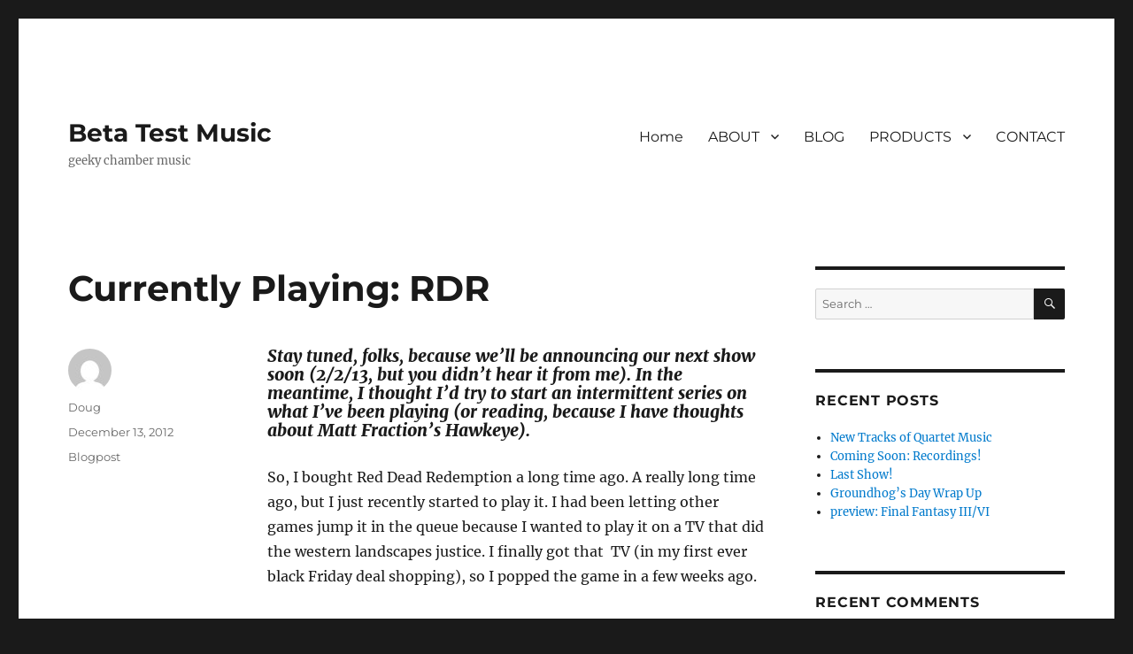

--- FILE ---
content_type: text/html; charset=UTF-8
request_url: https://betatestmusic.com/2012/12/13/currently-playing-rdr/
body_size: 11458
content:
<!DOCTYPE html>
<html lang="en-US" class="no-js">
<head>
	<meta charset="UTF-8">
	<meta name="viewport" content="width=device-width, initial-scale=1.0">
	<link rel="profile" href="https://gmpg.org/xfn/11">
		<link rel="pingback" href="https://betatestmusic.com/xmlrpc.php">
		<script>(function(html){html.className = html.className.replace(/\bno-js\b/,'js')})(document.documentElement);</script>
<title>Currently Playing: RDR &#8211; Beta Test Music</title>
<meta name='robots' content='max-image-preview:large' />
	<style>img:is([sizes="auto" i], [sizes^="auto," i]) { contain-intrinsic-size: 3000px 1500px }</style>
	<link rel="alternate" type="application/rss+xml" title="Beta Test Music &raquo; Feed" href="https://betatestmusic.com/feed/" />
<link rel="alternate" type="application/rss+xml" title="Beta Test Music &raquo; Comments Feed" href="https://betatestmusic.com/comments/feed/" />
<link rel="alternate" type="application/rss+xml" title="Beta Test Music &raquo; Currently Playing: RDR Comments Feed" href="https://betatestmusic.com/2012/12/13/currently-playing-rdr/feed/" />
<script>
window._wpemojiSettings = {"baseUrl":"https:\/\/s.w.org\/images\/core\/emoji\/16.0.1\/72x72\/","ext":".png","svgUrl":"https:\/\/s.w.org\/images\/core\/emoji\/16.0.1\/svg\/","svgExt":".svg","source":{"concatemoji":"https:\/\/betatestmusic.com\/wp-includes\/js\/wp-emoji-release.min.js?ver=6.8.3"}};
/*! This file is auto-generated */
!function(s,n){var o,i,e;function c(e){try{var t={supportTests:e,timestamp:(new Date).valueOf()};sessionStorage.setItem(o,JSON.stringify(t))}catch(e){}}function p(e,t,n){e.clearRect(0,0,e.canvas.width,e.canvas.height),e.fillText(t,0,0);var t=new Uint32Array(e.getImageData(0,0,e.canvas.width,e.canvas.height).data),a=(e.clearRect(0,0,e.canvas.width,e.canvas.height),e.fillText(n,0,0),new Uint32Array(e.getImageData(0,0,e.canvas.width,e.canvas.height).data));return t.every(function(e,t){return e===a[t]})}function u(e,t){e.clearRect(0,0,e.canvas.width,e.canvas.height),e.fillText(t,0,0);for(var n=e.getImageData(16,16,1,1),a=0;a<n.data.length;a++)if(0!==n.data[a])return!1;return!0}function f(e,t,n,a){switch(t){case"flag":return n(e,"\ud83c\udff3\ufe0f\u200d\u26a7\ufe0f","\ud83c\udff3\ufe0f\u200b\u26a7\ufe0f")?!1:!n(e,"\ud83c\udde8\ud83c\uddf6","\ud83c\udde8\u200b\ud83c\uddf6")&&!n(e,"\ud83c\udff4\udb40\udc67\udb40\udc62\udb40\udc65\udb40\udc6e\udb40\udc67\udb40\udc7f","\ud83c\udff4\u200b\udb40\udc67\u200b\udb40\udc62\u200b\udb40\udc65\u200b\udb40\udc6e\u200b\udb40\udc67\u200b\udb40\udc7f");case"emoji":return!a(e,"\ud83e\udedf")}return!1}function g(e,t,n,a){var r="undefined"!=typeof WorkerGlobalScope&&self instanceof WorkerGlobalScope?new OffscreenCanvas(300,150):s.createElement("canvas"),o=r.getContext("2d",{willReadFrequently:!0}),i=(o.textBaseline="top",o.font="600 32px Arial",{});return e.forEach(function(e){i[e]=t(o,e,n,a)}),i}function t(e){var t=s.createElement("script");t.src=e,t.defer=!0,s.head.appendChild(t)}"undefined"!=typeof Promise&&(o="wpEmojiSettingsSupports",i=["flag","emoji"],n.supports={everything:!0,everythingExceptFlag:!0},e=new Promise(function(e){s.addEventListener("DOMContentLoaded",e,{once:!0})}),new Promise(function(t){var n=function(){try{var e=JSON.parse(sessionStorage.getItem(o));if("object"==typeof e&&"number"==typeof e.timestamp&&(new Date).valueOf()<e.timestamp+604800&&"object"==typeof e.supportTests)return e.supportTests}catch(e){}return null}();if(!n){if("undefined"!=typeof Worker&&"undefined"!=typeof OffscreenCanvas&&"undefined"!=typeof URL&&URL.createObjectURL&&"undefined"!=typeof Blob)try{var e="postMessage("+g.toString()+"("+[JSON.stringify(i),f.toString(),p.toString(),u.toString()].join(",")+"));",a=new Blob([e],{type:"text/javascript"}),r=new Worker(URL.createObjectURL(a),{name:"wpTestEmojiSupports"});return void(r.onmessage=function(e){c(n=e.data),r.terminate(),t(n)})}catch(e){}c(n=g(i,f,p,u))}t(n)}).then(function(e){for(var t in e)n.supports[t]=e[t],n.supports.everything=n.supports.everything&&n.supports[t],"flag"!==t&&(n.supports.everythingExceptFlag=n.supports.everythingExceptFlag&&n.supports[t]);n.supports.everythingExceptFlag=n.supports.everythingExceptFlag&&!n.supports.flag,n.DOMReady=!1,n.readyCallback=function(){n.DOMReady=!0}}).then(function(){return e}).then(function(){var e;n.supports.everything||(n.readyCallback(),(e=n.source||{}).concatemoji?t(e.concatemoji):e.wpemoji&&e.twemoji&&(t(e.twemoji),t(e.wpemoji)))}))}((window,document),window._wpemojiSettings);
</script>
<style id='wp-emoji-styles-inline-css'>

	img.wp-smiley, img.emoji {
		display: inline !important;
		border: none !important;
		box-shadow: none !important;
		height: 1em !important;
		width: 1em !important;
		margin: 0 0.07em !important;
		vertical-align: -0.1em !important;
		background: none !important;
		padding: 0 !important;
	}
</style>
<link rel='stylesheet' id='wp-block-library-css' href='https://betatestmusic.com/wp-includes/css/dist/block-library/style.min.css?ver=6.8.3' media='all' />
<style id='wp-block-library-theme-inline-css'>
.wp-block-audio :where(figcaption){color:#555;font-size:13px;text-align:center}.is-dark-theme .wp-block-audio :where(figcaption){color:#ffffffa6}.wp-block-audio{margin:0 0 1em}.wp-block-code{border:1px solid #ccc;border-radius:4px;font-family:Menlo,Consolas,monaco,monospace;padding:.8em 1em}.wp-block-embed :where(figcaption){color:#555;font-size:13px;text-align:center}.is-dark-theme .wp-block-embed :where(figcaption){color:#ffffffa6}.wp-block-embed{margin:0 0 1em}.blocks-gallery-caption{color:#555;font-size:13px;text-align:center}.is-dark-theme .blocks-gallery-caption{color:#ffffffa6}:root :where(.wp-block-image figcaption){color:#555;font-size:13px;text-align:center}.is-dark-theme :root :where(.wp-block-image figcaption){color:#ffffffa6}.wp-block-image{margin:0 0 1em}.wp-block-pullquote{border-bottom:4px solid;border-top:4px solid;color:currentColor;margin-bottom:1.75em}.wp-block-pullquote cite,.wp-block-pullquote footer,.wp-block-pullquote__citation{color:currentColor;font-size:.8125em;font-style:normal;text-transform:uppercase}.wp-block-quote{border-left:.25em solid;margin:0 0 1.75em;padding-left:1em}.wp-block-quote cite,.wp-block-quote footer{color:currentColor;font-size:.8125em;font-style:normal;position:relative}.wp-block-quote:where(.has-text-align-right){border-left:none;border-right:.25em solid;padding-left:0;padding-right:1em}.wp-block-quote:where(.has-text-align-center){border:none;padding-left:0}.wp-block-quote.is-large,.wp-block-quote.is-style-large,.wp-block-quote:where(.is-style-plain){border:none}.wp-block-search .wp-block-search__label{font-weight:700}.wp-block-search__button{border:1px solid #ccc;padding:.375em .625em}:where(.wp-block-group.has-background){padding:1.25em 2.375em}.wp-block-separator.has-css-opacity{opacity:.4}.wp-block-separator{border:none;border-bottom:2px solid;margin-left:auto;margin-right:auto}.wp-block-separator.has-alpha-channel-opacity{opacity:1}.wp-block-separator:not(.is-style-wide):not(.is-style-dots){width:100px}.wp-block-separator.has-background:not(.is-style-dots){border-bottom:none;height:1px}.wp-block-separator.has-background:not(.is-style-wide):not(.is-style-dots){height:2px}.wp-block-table{margin:0 0 1em}.wp-block-table td,.wp-block-table th{word-break:normal}.wp-block-table :where(figcaption){color:#555;font-size:13px;text-align:center}.is-dark-theme .wp-block-table :where(figcaption){color:#ffffffa6}.wp-block-video :where(figcaption){color:#555;font-size:13px;text-align:center}.is-dark-theme .wp-block-video :where(figcaption){color:#ffffffa6}.wp-block-video{margin:0 0 1em}:root :where(.wp-block-template-part.has-background){margin-bottom:0;margin-top:0;padding:1.25em 2.375em}
</style>
<style id='classic-theme-styles-inline-css'>
/*! This file is auto-generated */
.wp-block-button__link{color:#fff;background-color:#32373c;border-radius:9999px;box-shadow:none;text-decoration:none;padding:calc(.667em + 2px) calc(1.333em + 2px);font-size:1.125em}.wp-block-file__button{background:#32373c;color:#fff;text-decoration:none}
</style>
<style id='global-styles-inline-css'>
:root{--wp--preset--aspect-ratio--square: 1;--wp--preset--aspect-ratio--4-3: 4/3;--wp--preset--aspect-ratio--3-4: 3/4;--wp--preset--aspect-ratio--3-2: 3/2;--wp--preset--aspect-ratio--2-3: 2/3;--wp--preset--aspect-ratio--16-9: 16/9;--wp--preset--aspect-ratio--9-16: 9/16;--wp--preset--color--black: #000000;--wp--preset--color--cyan-bluish-gray: #abb8c3;--wp--preset--color--white: #fff;--wp--preset--color--pale-pink: #f78da7;--wp--preset--color--vivid-red: #cf2e2e;--wp--preset--color--luminous-vivid-orange: #ff6900;--wp--preset--color--luminous-vivid-amber: #fcb900;--wp--preset--color--light-green-cyan: #7bdcb5;--wp--preset--color--vivid-green-cyan: #00d084;--wp--preset--color--pale-cyan-blue: #8ed1fc;--wp--preset--color--vivid-cyan-blue: #0693e3;--wp--preset--color--vivid-purple: #9b51e0;--wp--preset--color--dark-gray: #1a1a1a;--wp--preset--color--medium-gray: #686868;--wp--preset--color--light-gray: #e5e5e5;--wp--preset--color--blue-gray: #4d545c;--wp--preset--color--bright-blue: #007acc;--wp--preset--color--light-blue: #9adffd;--wp--preset--color--dark-brown: #402b30;--wp--preset--color--medium-brown: #774e24;--wp--preset--color--dark-red: #640c1f;--wp--preset--color--bright-red: #ff675f;--wp--preset--color--yellow: #ffef8e;--wp--preset--gradient--vivid-cyan-blue-to-vivid-purple: linear-gradient(135deg,rgba(6,147,227,1) 0%,rgb(155,81,224) 100%);--wp--preset--gradient--light-green-cyan-to-vivid-green-cyan: linear-gradient(135deg,rgb(122,220,180) 0%,rgb(0,208,130) 100%);--wp--preset--gradient--luminous-vivid-amber-to-luminous-vivid-orange: linear-gradient(135deg,rgba(252,185,0,1) 0%,rgba(255,105,0,1) 100%);--wp--preset--gradient--luminous-vivid-orange-to-vivid-red: linear-gradient(135deg,rgba(255,105,0,1) 0%,rgb(207,46,46) 100%);--wp--preset--gradient--very-light-gray-to-cyan-bluish-gray: linear-gradient(135deg,rgb(238,238,238) 0%,rgb(169,184,195) 100%);--wp--preset--gradient--cool-to-warm-spectrum: linear-gradient(135deg,rgb(74,234,220) 0%,rgb(151,120,209) 20%,rgb(207,42,186) 40%,rgb(238,44,130) 60%,rgb(251,105,98) 80%,rgb(254,248,76) 100%);--wp--preset--gradient--blush-light-purple: linear-gradient(135deg,rgb(255,206,236) 0%,rgb(152,150,240) 100%);--wp--preset--gradient--blush-bordeaux: linear-gradient(135deg,rgb(254,205,165) 0%,rgb(254,45,45) 50%,rgb(107,0,62) 100%);--wp--preset--gradient--luminous-dusk: linear-gradient(135deg,rgb(255,203,112) 0%,rgb(199,81,192) 50%,rgb(65,88,208) 100%);--wp--preset--gradient--pale-ocean: linear-gradient(135deg,rgb(255,245,203) 0%,rgb(182,227,212) 50%,rgb(51,167,181) 100%);--wp--preset--gradient--electric-grass: linear-gradient(135deg,rgb(202,248,128) 0%,rgb(113,206,126) 100%);--wp--preset--gradient--midnight: linear-gradient(135deg,rgb(2,3,129) 0%,rgb(40,116,252) 100%);--wp--preset--font-size--small: 13px;--wp--preset--font-size--medium: 20px;--wp--preset--font-size--large: 36px;--wp--preset--font-size--x-large: 42px;--wp--preset--spacing--20: 0.44rem;--wp--preset--spacing--30: 0.67rem;--wp--preset--spacing--40: 1rem;--wp--preset--spacing--50: 1.5rem;--wp--preset--spacing--60: 2.25rem;--wp--preset--spacing--70: 3.38rem;--wp--preset--spacing--80: 5.06rem;--wp--preset--shadow--natural: 6px 6px 9px rgba(0, 0, 0, 0.2);--wp--preset--shadow--deep: 12px 12px 50px rgba(0, 0, 0, 0.4);--wp--preset--shadow--sharp: 6px 6px 0px rgba(0, 0, 0, 0.2);--wp--preset--shadow--outlined: 6px 6px 0px -3px rgba(255, 255, 255, 1), 6px 6px rgba(0, 0, 0, 1);--wp--preset--shadow--crisp: 6px 6px 0px rgba(0, 0, 0, 1);}:where(.is-layout-flex){gap: 0.5em;}:where(.is-layout-grid){gap: 0.5em;}body .is-layout-flex{display: flex;}.is-layout-flex{flex-wrap: wrap;align-items: center;}.is-layout-flex > :is(*, div){margin: 0;}body .is-layout-grid{display: grid;}.is-layout-grid > :is(*, div){margin: 0;}:where(.wp-block-columns.is-layout-flex){gap: 2em;}:where(.wp-block-columns.is-layout-grid){gap: 2em;}:where(.wp-block-post-template.is-layout-flex){gap: 1.25em;}:where(.wp-block-post-template.is-layout-grid){gap: 1.25em;}.has-black-color{color: var(--wp--preset--color--black) !important;}.has-cyan-bluish-gray-color{color: var(--wp--preset--color--cyan-bluish-gray) !important;}.has-white-color{color: var(--wp--preset--color--white) !important;}.has-pale-pink-color{color: var(--wp--preset--color--pale-pink) !important;}.has-vivid-red-color{color: var(--wp--preset--color--vivid-red) !important;}.has-luminous-vivid-orange-color{color: var(--wp--preset--color--luminous-vivid-orange) !important;}.has-luminous-vivid-amber-color{color: var(--wp--preset--color--luminous-vivid-amber) !important;}.has-light-green-cyan-color{color: var(--wp--preset--color--light-green-cyan) !important;}.has-vivid-green-cyan-color{color: var(--wp--preset--color--vivid-green-cyan) !important;}.has-pale-cyan-blue-color{color: var(--wp--preset--color--pale-cyan-blue) !important;}.has-vivid-cyan-blue-color{color: var(--wp--preset--color--vivid-cyan-blue) !important;}.has-vivid-purple-color{color: var(--wp--preset--color--vivid-purple) !important;}.has-black-background-color{background-color: var(--wp--preset--color--black) !important;}.has-cyan-bluish-gray-background-color{background-color: var(--wp--preset--color--cyan-bluish-gray) !important;}.has-white-background-color{background-color: var(--wp--preset--color--white) !important;}.has-pale-pink-background-color{background-color: var(--wp--preset--color--pale-pink) !important;}.has-vivid-red-background-color{background-color: var(--wp--preset--color--vivid-red) !important;}.has-luminous-vivid-orange-background-color{background-color: var(--wp--preset--color--luminous-vivid-orange) !important;}.has-luminous-vivid-amber-background-color{background-color: var(--wp--preset--color--luminous-vivid-amber) !important;}.has-light-green-cyan-background-color{background-color: var(--wp--preset--color--light-green-cyan) !important;}.has-vivid-green-cyan-background-color{background-color: var(--wp--preset--color--vivid-green-cyan) !important;}.has-pale-cyan-blue-background-color{background-color: var(--wp--preset--color--pale-cyan-blue) !important;}.has-vivid-cyan-blue-background-color{background-color: var(--wp--preset--color--vivid-cyan-blue) !important;}.has-vivid-purple-background-color{background-color: var(--wp--preset--color--vivid-purple) !important;}.has-black-border-color{border-color: var(--wp--preset--color--black) !important;}.has-cyan-bluish-gray-border-color{border-color: var(--wp--preset--color--cyan-bluish-gray) !important;}.has-white-border-color{border-color: var(--wp--preset--color--white) !important;}.has-pale-pink-border-color{border-color: var(--wp--preset--color--pale-pink) !important;}.has-vivid-red-border-color{border-color: var(--wp--preset--color--vivid-red) !important;}.has-luminous-vivid-orange-border-color{border-color: var(--wp--preset--color--luminous-vivid-orange) !important;}.has-luminous-vivid-amber-border-color{border-color: var(--wp--preset--color--luminous-vivid-amber) !important;}.has-light-green-cyan-border-color{border-color: var(--wp--preset--color--light-green-cyan) !important;}.has-vivid-green-cyan-border-color{border-color: var(--wp--preset--color--vivid-green-cyan) !important;}.has-pale-cyan-blue-border-color{border-color: var(--wp--preset--color--pale-cyan-blue) !important;}.has-vivid-cyan-blue-border-color{border-color: var(--wp--preset--color--vivid-cyan-blue) !important;}.has-vivid-purple-border-color{border-color: var(--wp--preset--color--vivid-purple) !important;}.has-vivid-cyan-blue-to-vivid-purple-gradient-background{background: var(--wp--preset--gradient--vivid-cyan-blue-to-vivid-purple) !important;}.has-light-green-cyan-to-vivid-green-cyan-gradient-background{background: var(--wp--preset--gradient--light-green-cyan-to-vivid-green-cyan) !important;}.has-luminous-vivid-amber-to-luminous-vivid-orange-gradient-background{background: var(--wp--preset--gradient--luminous-vivid-amber-to-luminous-vivid-orange) !important;}.has-luminous-vivid-orange-to-vivid-red-gradient-background{background: var(--wp--preset--gradient--luminous-vivid-orange-to-vivid-red) !important;}.has-very-light-gray-to-cyan-bluish-gray-gradient-background{background: var(--wp--preset--gradient--very-light-gray-to-cyan-bluish-gray) !important;}.has-cool-to-warm-spectrum-gradient-background{background: var(--wp--preset--gradient--cool-to-warm-spectrum) !important;}.has-blush-light-purple-gradient-background{background: var(--wp--preset--gradient--blush-light-purple) !important;}.has-blush-bordeaux-gradient-background{background: var(--wp--preset--gradient--blush-bordeaux) !important;}.has-luminous-dusk-gradient-background{background: var(--wp--preset--gradient--luminous-dusk) !important;}.has-pale-ocean-gradient-background{background: var(--wp--preset--gradient--pale-ocean) !important;}.has-electric-grass-gradient-background{background: var(--wp--preset--gradient--electric-grass) !important;}.has-midnight-gradient-background{background: var(--wp--preset--gradient--midnight) !important;}.has-small-font-size{font-size: var(--wp--preset--font-size--small) !important;}.has-medium-font-size{font-size: var(--wp--preset--font-size--medium) !important;}.has-large-font-size{font-size: var(--wp--preset--font-size--large) !important;}.has-x-large-font-size{font-size: var(--wp--preset--font-size--x-large) !important;}
:where(.wp-block-post-template.is-layout-flex){gap: 1.25em;}:where(.wp-block-post-template.is-layout-grid){gap: 1.25em;}
:where(.wp-block-columns.is-layout-flex){gap: 2em;}:where(.wp-block-columns.is-layout-grid){gap: 2em;}
:root :where(.wp-block-pullquote){font-size: 1.5em;line-height: 1.6;}
</style>
<link rel='stylesheet' id='events-manager-css' href='https://betatestmusic.com/wp-content/plugins/events-manager/includes/css/events-manager.min.css?ver=7.2.2.1' media='all' />
<style id='events-manager-inline-css'>
body .em { --font-family : inherit; --font-weight : inherit; --font-size : 1em; --line-height : inherit; }
</style>
<link rel='stylesheet' id='twentysixteen-fonts-css' href='https://betatestmusic.com/wp-content/themes/twentysixteen/fonts/merriweather-plus-montserrat-plus-inconsolata.css?ver=20230328' media='all' />
<link rel='stylesheet' id='genericons-css' href='https://betatestmusic.com/wp-content/themes/twentysixteen/genericons/genericons.css?ver=20201208' media='all' />
<link rel='stylesheet' id='twentysixteen-style-css' href='https://betatestmusic.com/wp-content/themes/twentysixteen/style.css?ver=20241112' media='all' />
<link rel='stylesheet' id='twentysixteen-block-style-css' href='https://betatestmusic.com/wp-content/themes/twentysixteen/css/blocks.css?ver=20240817' media='all' />
<!--[if lt IE 10]>
<link rel='stylesheet' id='twentysixteen-ie-css' href='https://betatestmusic.com/wp-content/themes/twentysixteen/css/ie.css?ver=20170530' media='all' />
<![endif]-->
<!--[if lt IE 9]>
<link rel='stylesheet' id='twentysixteen-ie8-css' href='https://betatestmusic.com/wp-content/themes/twentysixteen/css/ie8.css?ver=20170530' media='all' />
<![endif]-->
<!--[if lt IE 8]>
<link rel='stylesheet' id='twentysixteen-ie7-css' href='https://betatestmusic.com/wp-content/themes/twentysixteen/css/ie7.css?ver=20170530' media='all' />
<![endif]-->
<script src="https://betatestmusic.com/wp-includes/js/jquery/jquery.min.js?ver=3.7.1" id="jquery-core-js"></script>
<script src="https://betatestmusic.com/wp-includes/js/jquery/jquery-migrate.min.js?ver=3.4.1" id="jquery-migrate-js"></script>
<script src="https://betatestmusic.com/wp-includes/js/jquery/ui/core.min.js?ver=1.13.3" id="jquery-ui-core-js"></script>
<script src="https://betatestmusic.com/wp-includes/js/jquery/ui/mouse.min.js?ver=1.13.3" id="jquery-ui-mouse-js"></script>
<script src="https://betatestmusic.com/wp-includes/js/jquery/ui/sortable.min.js?ver=1.13.3" id="jquery-ui-sortable-js"></script>
<script src="https://betatestmusic.com/wp-includes/js/jquery/ui/datepicker.min.js?ver=1.13.3" id="jquery-ui-datepicker-js"></script>
<script id="jquery-ui-datepicker-js-after">
jQuery(function(jQuery){jQuery.datepicker.setDefaults({"closeText":"Close","currentText":"Today","monthNames":["January","February","March","April","May","June","July","August","September","October","November","December"],"monthNamesShort":["Jan","Feb","Mar","Apr","May","Jun","Jul","Aug","Sep","Oct","Nov","Dec"],"nextText":"Next","prevText":"Previous","dayNames":["Sunday","Monday","Tuesday","Wednesday","Thursday","Friday","Saturday"],"dayNamesShort":["Sun","Mon","Tue","Wed","Thu","Fri","Sat"],"dayNamesMin":["S","M","T","W","T","F","S"],"dateFormat":"MM d, yy","firstDay":1,"isRTL":false});});
</script>
<script src="https://betatestmusic.com/wp-includes/js/jquery/ui/resizable.min.js?ver=1.13.3" id="jquery-ui-resizable-js"></script>
<script src="https://betatestmusic.com/wp-includes/js/jquery/ui/draggable.min.js?ver=1.13.3" id="jquery-ui-draggable-js"></script>
<script src="https://betatestmusic.com/wp-includes/js/jquery/ui/controlgroup.min.js?ver=1.13.3" id="jquery-ui-controlgroup-js"></script>
<script src="https://betatestmusic.com/wp-includes/js/jquery/ui/checkboxradio.min.js?ver=1.13.3" id="jquery-ui-checkboxradio-js"></script>
<script src="https://betatestmusic.com/wp-includes/js/jquery/ui/button.min.js?ver=1.13.3" id="jquery-ui-button-js"></script>
<script src="https://betatestmusic.com/wp-includes/js/jquery/ui/dialog.min.js?ver=1.13.3" id="jquery-ui-dialog-js"></script>
<script id="events-manager-js-extra">
var EM = {"ajaxurl":"https:\/\/betatestmusic.com\/wp-admin\/admin-ajax.php","locationajaxurl":"https:\/\/betatestmusic.com\/wp-admin\/admin-ajax.php?action=locations_search","firstDay":"1","locale":"en","dateFormat":"yy-mm-dd","ui_css":"https:\/\/betatestmusic.com\/wp-content\/plugins\/events-manager\/includes\/css\/jquery-ui\/build.min.css","show24hours":"0","is_ssl":"1","autocomplete_limit":"10","calendar":{"breakpoints":{"small":560,"medium":908,"large":false}},"phone":"","datepicker":{"format":"m\/d\/Y"},"search":{"breakpoints":{"small":650,"medium":850,"full":false}},"url":"https:\/\/betatestmusic.com\/wp-content\/plugins\/events-manager","assets":{"input.em-uploader":{"js":{"em-uploader":{"url":"https:\/\/betatestmusic.com\/wp-content\/plugins\/events-manager\/includes\/js\/em-uploader.js?v=7.2.2.1","event":"em_uploader_ready"}}},".em-event-editor":{"js":{"event-editor":{"url":"https:\/\/betatestmusic.com\/wp-content\/plugins\/events-manager\/includes\/js\/events-manager-event-editor.js?v=7.2.2.1","event":"em_event_editor_ready"}},"css":{"event-editor":"https:\/\/betatestmusic.com\/wp-content\/plugins\/events-manager\/includes\/css\/events-manager-event-editor.min.css?v=7.2.2.1"}},".em-recurrence-sets, .em-timezone":{"js":{"luxon":{"url":"luxon\/luxon.js?v=7.2.2.1","event":"em_luxon_ready"}}},".em-booking-form, #em-booking-form, .em-booking-recurring, .em-event-booking-form":{"js":{"em-bookings":{"url":"https:\/\/betatestmusic.com\/wp-content\/plugins\/events-manager\/includes\/js\/bookingsform.js?v=7.2.2.1","event":"em_booking_form_js_loaded"}}},"#em-opt-archetypes":{"js":{"archetypes":"https:\/\/betatestmusic.com\/wp-content\/plugins\/events-manager\/includes\/js\/admin-archetype-editor.js?v=7.2.2.1","archetypes_ms":"https:\/\/betatestmusic.com\/wp-content\/plugins\/events-manager\/includes\/js\/admin-archetypes.js?v=7.2.2.1","qs":"qs\/qs.js?v=7.2.2.1"}}},"cached":"","bookingInProgress":"Please wait while the booking is being submitted.","tickets_save":"Save Ticket","bookingajaxurl":"https:\/\/betatestmusic.com\/wp-admin\/admin-ajax.php","bookings_export_save":"Export Bookings","bookings_settings_save":"Save Settings","booking_delete":"Are you sure you want to delete?","booking_offset":"30","bookings":{"submit_button":{"text":{"default":"Send your booking","free":"Send your booking","payment":"Send your booking","processing":"Processing ..."}},"update_listener":""},"bb_full":"Sold Out","bb_book":"Book Now","bb_booking":"Booking...","bb_booked":"Booking Submitted","bb_error":"Booking Error. Try again?","bb_cancel":"Cancel","bb_canceling":"Canceling...","bb_cancelled":"Cancelled","bb_cancel_error":"Cancellation Error. Try again?","txt_search":"Search","txt_searching":"Searching...","txt_loading":"Loading..."};
</script>
<script src="https://betatestmusic.com/wp-content/plugins/events-manager/includes/js/events-manager.js?ver=7.2.2.1" id="events-manager-js"></script>
<!--[if lt IE 9]>
<script src="https://betatestmusic.com/wp-content/themes/twentysixteen/js/html5.js?ver=3.7.3" id="twentysixteen-html5-js"></script>
<![endif]-->
<script id="twentysixteen-script-js-extra">
var screenReaderText = {"expand":"expand child menu","collapse":"collapse child menu"};
</script>
<script src="https://betatestmusic.com/wp-content/themes/twentysixteen/js/functions.js?ver=20230629" id="twentysixteen-script-js" defer data-wp-strategy="defer"></script>
<link rel="https://api.w.org/" href="https://betatestmusic.com/wp-json/" /><link rel="alternate" title="JSON" type="application/json" href="https://betatestmusic.com/wp-json/wp/v2/posts/302" /><link rel="EditURI" type="application/rsd+xml" title="RSD" href="https://betatestmusic.com/xmlrpc.php?rsd" />
<meta name="generator" content="WordPress 6.8.3" />
<link rel="canonical" href="https://betatestmusic.com/2012/12/13/currently-playing-rdr/" />
<link rel='shortlink' href='https://betatestmusic.com/?p=302' />
<link rel="alternate" title="oEmbed (JSON)" type="application/json+oembed" href="https://betatestmusic.com/wp-json/oembed/1.0/embed?url=https%3A%2F%2Fbetatestmusic.com%2F2012%2F12%2F13%2Fcurrently-playing-rdr%2F" />
<link rel="alternate" title="oEmbed (XML)" type="text/xml+oembed" href="https://betatestmusic.com/wp-json/oembed/1.0/embed?url=https%3A%2F%2Fbetatestmusic.com%2F2012%2F12%2F13%2Fcurrently-playing-rdr%2F&#038;format=xml" />
<style>.recentcomments a{display:inline !important;padding:0 !important;margin:0 !important;}</style></head>

<body class="wp-singular post-template-default single single-post postid-302 single-format-standard wp-embed-responsive wp-theme-twentysixteen group-blog">
<div id="page" class="site">
	<div class="site-inner">
		<a class="skip-link screen-reader-text" href="#content">
			Skip to content		</a>

		<header id="masthead" class="site-header">
			<div class="site-header-main">
				<div class="site-branding">
					
											<p class="site-title"><a href="https://betatestmusic.com/" rel="home">Beta Test Music</a></p>
												<p class="site-description">geeky chamber music</p>
									</div><!-- .site-branding -->

									<button id="menu-toggle" class="menu-toggle">Menu</button>

					<div id="site-header-menu" class="site-header-menu">
													<nav id="site-navigation" class="main-navigation" aria-label="Primary Menu">
								<div class="menu-top-container"><ul id="menu-top" class="primary-menu"><li id="menu-item-643" class="menu-item menu-item-type-custom menu-item-object-custom menu-item-home menu-item-643"><a href="https://betatestmusic.com/">Home</a></li>
<li id="menu-item-644" class="menu-item menu-item-type-post_type menu-item-object-page menu-item-home menu-item-has-children menu-item-644"><a href="https://betatestmusic.com/">ABOUT</a>
<ul class="sub-menu">
	<li id="menu-item-645" class="menu-item menu-item-type-post_type menu-item-object-page menu-item-645"><a href="https://betatestmusic.com/events/the-group/">Beta Test</a></li>
	<li id="menu-item-646" class="menu-item menu-item-type-post_type menu-item-object-page menu-item-646"><a href="https://betatestmusic.com/events/members/">Members</a></li>
</ul>
</li>
<li id="menu-item-647" class="menu-item menu-item-type-post_type menu-item-object-page current_page_parent menu-item-647"><a href="https://betatestmusic.com/about/">BLOG</a></li>
<li id="menu-item-649" class="menu-item menu-item-type-post_type menu-item-object-page menu-item-has-children menu-item-649"><a href="https://betatestmusic.com/products/">PRODUCTS</a>
<ul class="sub-menu">
	<li id="menu-item-650" class="menu-item menu-item-type-post_type menu-item-object-page menu-item-650"><a href="https://betatestmusic.com/products/live/">LIVE</a></li>
	<li id="menu-item-651" class="menu-item menu-item-type-post_type menu-item-object-page menu-item-651"><a href="https://betatestmusic.com/products/merch/">Merch</a></li>
	<li id="menu-item-652" class="menu-item menu-item-type-post_type menu-item-object-page menu-item-652"><a href="https://betatestmusic.com/products/videos/">VIDEO</a></li>
	<li id="menu-item-653" class="menu-item menu-item-type-post_type menu-item-object-page menu-item-653"><a href="https://betatestmusic.com/products/audio/">AUDIO</a></li>
	<li id="menu-item-654" class="menu-item menu-item-type-post_type menu-item-object-page menu-item-654"><a href="https://betatestmusic.com/products/store/">Photos</a></li>
</ul>
</li>
<li id="menu-item-655" class="menu-item menu-item-type-post_type menu-item-object-page menu-item-655"><a href="https://betatestmusic.com/news/">CONTACT</a></li>
</ul></div>							</nav><!-- .main-navigation -->
						
											</div><!-- .site-header-menu -->
							</div><!-- .site-header-main -->

					</header><!-- .site-header -->

		<div id="content" class="site-content">

<div id="primary" class="content-area">
	<main id="main" class="site-main">
		
<article id="post-302" class="post-302 post type-post status-publish format-standard hentry category-blogpost">
	<header class="entry-header">
		<h1 class="entry-title">Currently Playing: RDR</h1>	</header><!-- .entry-header -->

	
	
	<div class="entry-content">
		<h6><em>Stay tuned, folks, because we&#8217;ll be announcing our next show soon (2/2/13, but you didn&#8217;t hear it from me). </em><em>In the meantime, I thought I&#8217;d try to start an intermittent series on what I&#8217;ve been playing (or reading, because I have thoughts about Matt Fraction&#8217;s </em>Hawkeye).</h6>
<p>So, I bought Red Dead Redemption a long time ago. A really long time ago, but I just recently started to play it. I had been letting other games jump it in the queue because I wanted to play it on a TV that did the western landscapes justice. I finally got that  TV (in my first ever black Friday deal shopping), so I popped the game in a few weeks ago.</p>
<p>It&#8217;s little more than Grand Theft Horsey. but that&#8217;s to be expected. Rockstar uses the same tools they employ in the GTA franchise to craft the wild west world of Red Dead Redemption. The one problem I have with the game is that at times it feels like a checklist of &#8220;Western tropes we need to cram into this game.&#8221; I think the story suffers, which is clearly a priority for Rockstar in RDR.</p>
<p>This was most obvious when I found myself dueling a guy over a card game. I&#8217;m <em>still</em> not sure why they introduced me to some German guy, and then told me to me shoot him after he accused me of cheating.</p>
<p>Speaking of, the games of chance in RDR are mildly confusing. Money has never been an important resource in Rockstar games because one is rarely presented with budget issues. How come the poker games are limited to dimes and quarter hands? It seems like a gigantic waste of time, especially when one could be playing real games of chance like <a href="http://www.foxybingo.com/">FoxyBingo</a>. Assuming one is of legal age, you&#8217;d think anyone interested in playing poker online would not spend their time playing it for minimal stakes inside a video game that&#8217;s really about something else entirely. There&#8217;s plenty of sites that specialize in such activities, and if a person wants to spend a few hours a week playing Bingo or Texas Hold &#8216;Em, they&#8217;d go to a site that focuses on that experience instead of a Western styled sandbox.</p>
<p>Rockstar needs to include things like this in their games to make it feel like the wild west, but I wish it was done a little differently. Regardless, the game has been a lot of fun, and the game is simply beautiful. I&#8217;m glad I waited to finally give it a play.</p>
<p>Also, I might have watched this during dinner.</p>
<p><iframe title="Psych - Poker?!" width="840" height="630" src="https://www.youtube.com/embed/v4p8GM2AwPs?feature=oembed" frameborder="0" allow="accelerometer; autoplay; clipboard-write; encrypted-media; gyroscope; picture-in-picture" allowfullscreen></iframe></p>
<p>&nbsp;</p>
	</div><!-- .entry-content -->

	<footer class="entry-footer">
		<span class="byline"><img alt='' src='https://secure.gravatar.com/avatar/9d8be6084a6df26877c7cc1c7553686722e4a243088791544bbfb6f829fd637b?s=49&#038;d=mm&#038;r=g' srcset='https://secure.gravatar.com/avatar/9d8be6084a6df26877c7cc1c7553686722e4a243088791544bbfb6f829fd637b?s=98&#038;d=mm&#038;r=g 2x' class='avatar avatar-49 photo' height='49' width='49' decoding='async'/><span class="screen-reader-text">Author </span><span class="author vcard"><a class="url fn n" href="https://betatestmusic.com/author/doug/">Doug</a></span></span><span class="posted-on"><span class="screen-reader-text">Posted on </span><a href="https://betatestmusic.com/2012/12/13/currently-playing-rdr/" rel="bookmark"><time class="entry-date published" datetime="2012-12-13T22:58:23-05:00">December 13, 2012</time><time class="updated" datetime="2012-12-17T08:01:31-05:00">December 17, 2012</time></a></span><span class="cat-links"><span class="screen-reader-text">Categories </span><a href="https://betatestmusic.com/category/blogpost/" rel="category tag">Blogpost</a></span>			</footer><!-- .entry-footer -->
</article><!-- #post-302 -->

<div id="comments" class="comments-area">

	
	
		<div id="respond" class="comment-respond">
		<h2 id="reply-title" class="comment-reply-title">Leave a Reply <small><a rel="nofollow" id="cancel-comment-reply-link" href="/2012/12/13/currently-playing-rdr/#respond" style="display:none;">Cancel reply</a></small></h2><form action="https://betatestmusic.com/wp-comments-post.php" method="post" id="commentform" class="comment-form"><p class="comment-notes"><span id="email-notes">Your email address will not be published.</span> <span class="required-field-message">Required fields are marked <span class="required">*</span></span></p><p class="comment-form-comment"><label for="comment">Comment <span class="required">*</span></label> <textarea id="comment" name="comment" cols="45" rows="8" maxlength="65525" required></textarea></p><p class="comment-form-author"><label for="author">Name <span class="required">*</span></label> <input id="author" name="author" type="text" value="" size="30" maxlength="245" autocomplete="name" required /></p>
<p class="comment-form-email"><label for="email">Email <span class="required">*</span></label> <input id="email" name="email" type="email" value="" size="30" maxlength="100" aria-describedby="email-notes" autocomplete="email" required /></p>
<p class="comment-form-url"><label for="url">Website</label> <input id="url" name="url" type="url" value="" size="30" maxlength="200" autocomplete="url" /></p>
<p class="comment-form-cookies-consent"><input id="wp-comment-cookies-consent" name="wp-comment-cookies-consent" type="checkbox" value="yes" /> <label for="wp-comment-cookies-consent">Save my name, email, and website in this browser for the next time I comment.</label></p>
<p class="form-submit"><input name="submit" type="submit" id="submit" class="submit" value="Post Comment" /> <input type='hidden' name='comment_post_ID' value='302' id='comment_post_ID' />
<input type='hidden' name='comment_parent' id='comment_parent' value='0' />
</p><p style="display: none;"><input type="hidden" id="akismet_comment_nonce" name="akismet_comment_nonce" value="81c6179635" /></p><p style="display: none !important;" class="akismet-fields-container" data-prefix="ak_"><label>&#916;<textarea name="ak_hp_textarea" cols="45" rows="8" maxlength="100"></textarea></label><input type="hidden" id="ak_js_1" name="ak_js" value="49"/><script>document.getElementById( "ak_js_1" ).setAttribute( "value", ( new Date() ).getTime() );</script></p></form>	</div><!-- #respond -->
	
</div><!-- .comments-area -->

	<nav class="navigation post-navigation" aria-label="Posts">
		<h2 class="screen-reader-text">Post navigation</h2>
		<div class="nav-links"><div class="nav-previous"><a href="https://betatestmusic.com/2012/11/26/arranging-video-game-music-for-a-very-beta-christmas-part-1/" rel="prev"><span class="meta-nav" aria-hidden="true">Previous</span> <span class="screen-reader-text">Previous post:</span> <span class="post-title">Arranging Video Game Music for &#8220;A Very Beta Christmas&#8221; &#8211; Part 1</span></a></div><div class="nav-next"><a href="https://betatestmusic.com/2013/01/11/next-show-groundhogs-day/" rel="next"><span class="meta-nav" aria-hidden="true">Next</span> <span class="screen-reader-text">Next post:</span> <span class="post-title">Next Show: Groundhog&#8217;s Day!</span></a></div></div>
	</nav>
	</main><!-- .site-main -->

	
</div><!-- .content-area -->


	<aside id="secondary" class="sidebar widget-area">
		<section id="search-2" class="widget widget_search">
<form role="search" method="get" class="search-form" action="https://betatestmusic.com/">
	<label>
		<span class="screen-reader-text">
			Search for:		</span>
		<input type="search" class="search-field" placeholder="Search &hellip;" value="" name="s" />
	</label>
	<button type="submit" class="search-submit"><span class="screen-reader-text">
		Search	</span></button>
</form>
</section>
		<section id="recent-posts-2" class="widget widget_recent_entries">
		<h2 class="widget-title">Recent Posts</h2><nav aria-label="Recent Posts">
		<ul>
											<li>
					<a href="https://betatestmusic.com/2015/01/27/new-tracks-of-quartet-music/">New Tracks of Quartet Music</a>
									</li>
											<li>
					<a href="https://betatestmusic.com/2015/01/17/coming-soon-recordings/">Coming Soon: Recordings!</a>
									</li>
											<li>
					<a href="https://betatestmusic.com/2014/06/12/last-show/">Last Show!</a>
									</li>
											<li>
					<a href="https://betatestmusic.com/2013/02/03/groundhogs-day-wrap-up/">Groundhog&#8217;s Day Wrap Up</a>
									</li>
											<li>
					<a href="https://betatestmusic.com/2013/02/01/preview-final-fantasy-iiivi/">preview:  Final Fantasy III/VI</a>
									</li>
					</ul>

		</nav></section><section id="recent-comments-2" class="widget widget_recent_comments"><h2 class="widget-title">Recent Comments</h2><nav aria-label="Recent Comments"><ul id="recentcomments"></ul></nav></section><section id="archives-2" class="widget widget_archive"><h2 class="widget-title">Archives</h2><nav aria-label="Archives">
			<ul>
					<li><a href='https://betatestmusic.com/2015/01/'>January 2015</a></li>
	<li><a href='https://betatestmusic.com/2014/06/'>June 2014</a></li>
	<li><a href='https://betatestmusic.com/2013/02/'>February 2013</a></li>
	<li><a href='https://betatestmusic.com/2013/01/'>January 2013</a></li>
	<li><a href='https://betatestmusic.com/2012/12/'>December 2012</a></li>
	<li><a href='https://betatestmusic.com/2012/11/'>November 2012</a></li>
	<li><a href='https://betatestmusic.com/2012/10/'>October 2012</a></li>
	<li><a href='https://betatestmusic.com/2012/09/'>September 2012</a></li>
	<li><a href='https://betatestmusic.com/2012/08/'>August 2012</a></li>
	<li><a href='https://betatestmusic.com/2012/07/'>July 2012</a></li>
	<li><a href='https://betatestmusic.com/2012/06/'>June 2012</a></li>
	<li><a href='https://betatestmusic.com/2012/05/'>May 2012</a></li>
	<li><a href='https://betatestmusic.com/2012/04/'>April 2012</a></li>
			</ul>

			</nav></section><section id="categories-2" class="widget widget_categories"><h2 class="widget-title">Categories</h2><nav aria-label="Categories">
			<ul>
					<li class="cat-item cat-item-4"><a href="https://betatestmusic.com/category/blogpost/">Blogpost</a>
</li>
	<li class="cat-item cat-item-3"><a href="https://betatestmusic.com/category/blog/">Newspost</a>
</li>
			</ul>

			</nav></section><section id="meta-2" class="widget widget_meta"><h2 class="widget-title">Meta</h2><nav aria-label="Meta">
		<ul>
						<li><a href="https://betatestmusic.com/wp-login.php">Log in</a></li>
			<li><a href="https://betatestmusic.com/feed/">Entries feed</a></li>
			<li><a href="https://betatestmusic.com/comments/feed/">Comments feed</a></li>

			<li><a href="https://wordpress.org/">WordPress.org</a></li>
		</ul>

		</nav></section><section id="text-2" class="widget widget_text">			<div class="textwidget"><div class="em em-view-container" id="em-view-1336860763" data-view="list">
	<div class="em-list em-events-list" id="em-events-list-1336860763" data-view-id="1336860763">
	No Events	</div>
</div></div>
		</section>	</aside><!-- .sidebar .widget-area -->

		</div><!-- .site-content -->

		<footer id="colophon" class="site-footer">
							<nav class="main-navigation" aria-label="Footer Primary Menu">
					<div class="menu-top-container"><ul id="menu-top-1" class="primary-menu"><li class="menu-item menu-item-type-custom menu-item-object-custom menu-item-home menu-item-643"><a href="https://betatestmusic.com/">Home</a></li>
<li class="menu-item menu-item-type-post_type menu-item-object-page menu-item-home menu-item-has-children menu-item-644"><a href="https://betatestmusic.com/">ABOUT</a>
<ul class="sub-menu">
	<li class="menu-item menu-item-type-post_type menu-item-object-page menu-item-645"><a href="https://betatestmusic.com/events/the-group/">Beta Test</a></li>
	<li class="menu-item menu-item-type-post_type menu-item-object-page menu-item-646"><a href="https://betatestmusic.com/events/members/">Members</a></li>
</ul>
</li>
<li class="menu-item menu-item-type-post_type menu-item-object-page current_page_parent menu-item-647"><a href="https://betatestmusic.com/about/">BLOG</a></li>
<li class="menu-item menu-item-type-post_type menu-item-object-page menu-item-has-children menu-item-649"><a href="https://betatestmusic.com/products/">PRODUCTS</a>
<ul class="sub-menu">
	<li class="menu-item menu-item-type-post_type menu-item-object-page menu-item-650"><a href="https://betatestmusic.com/products/live/">LIVE</a></li>
	<li class="menu-item menu-item-type-post_type menu-item-object-page menu-item-651"><a href="https://betatestmusic.com/products/merch/">Merch</a></li>
	<li class="menu-item menu-item-type-post_type menu-item-object-page menu-item-652"><a href="https://betatestmusic.com/products/videos/">VIDEO</a></li>
	<li class="menu-item menu-item-type-post_type menu-item-object-page menu-item-653"><a href="https://betatestmusic.com/products/audio/">AUDIO</a></li>
	<li class="menu-item menu-item-type-post_type menu-item-object-page menu-item-654"><a href="https://betatestmusic.com/products/store/">Photos</a></li>
</ul>
</li>
<li class="menu-item menu-item-type-post_type menu-item-object-page menu-item-655"><a href="https://betatestmusic.com/news/">CONTACT</a></li>
</ul></div>				</nav><!-- .main-navigation -->
			
			
			<div class="site-info">
								<span class="site-title"><a href="https://betatestmusic.com/" rel="home">Beta Test Music</a></span>
								<a href="https://wordpress.org/" class="imprint">
					Proudly powered by WordPress				</a>
			</div><!-- .site-info -->
		</footer><!-- .site-footer -->
	</div><!-- .site-inner -->
</div><!-- .site -->

<script type="speculationrules">
{"prefetch":[{"source":"document","where":{"and":[{"href_matches":"\/*"},{"not":{"href_matches":["\/wp-*.php","\/wp-admin\/*","\/wp-content\/uploads\/*","\/wp-content\/*","\/wp-content\/plugins\/*","\/wp-content\/themes\/twentysixteen\/*","\/*\\?(.+)"]}},{"not":{"selector_matches":"a[rel~=\"nofollow\"]"}},{"not":{"selector_matches":".no-prefetch, .no-prefetch a"}}]},"eagerness":"conservative"}]}
</script>
		<script type="text/javascript">
			(function() {
				let targetObjectName = 'EM';
				if ( typeof window[targetObjectName] === 'object' && window[targetObjectName] !== null ) {
					Object.assign( window[targetObjectName], []);
				} else {
					console.warn( 'Could not merge extra data: window.' + targetObjectName + ' not found or not an object.' );
				}
			})();
		</script>
		<script src="https://betatestmusic.com/wp-includes/js/comment-reply.min.js?ver=6.8.3" id="comment-reply-js" async data-wp-strategy="async"></script>
<script defer src="https://betatestmusic.com/wp-content/plugins/akismet/_inc/akismet-frontend.js?ver=1762992294" id="akismet-frontend-js"></script>
</body>
</html>
